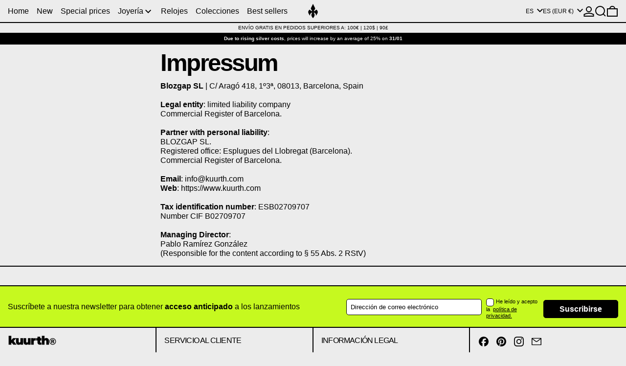

--- FILE ---
content_type: text/javascript
request_url: https://kuurth.com/cdn/shop/t/131/assets/cart-footer.js?v=37284099612891174791766401278
body_size: -466
content:
document.addEventListener("alpine:init",()=>{Alpine.data("CartFooter",()=>({footerRoot:null,cartAttrRoot:null,_morphFooter(e){const newFooterSection=querySelectorInHTMLString("[data-cart-footer]",e.detail.response.sections["cart-footer"]);Alpine.morph(this.footerRoot,newFooterSection?newFooterSection.outerHTML:"",{updating(el,toEl,childrenOnly,skip){el.classList&&el.classList.contains("additional-checkout-buttons")&&skip()}});const newCartAttrSection=querySelectorInHTMLString("[data-cart-attr]",e.detail.response.sections["cart-footer"]);Alpine.morph(this.cartAttrRoot,newCartAttrSection?newCartAttrSection.outerHTML:""),this.cartAttrRoot&&(e.detail.response?.item_count>0||e.detail.response?.quantity>0?this.cartAttrRoot.classList.remove("hidden"):this.cartAttrRoot.classList.add("hidden"))},init(){this.footerRoot=this.$root,this.cartAttrRoot=this.footerRoot.parentElement.querySelector("[data-cart-attr]"),window.addEventListener("baseline:cart:afteradditem",e=>{this._morphFooter(e)}),window.addEventListener("baseline:cart:cartqtychange",e=>{this._morphFooter(e)})}}))});
//# sourceMappingURL=/cdn/shop/t/131/assets/cart-footer.js.map?v=37284099612891174791766401278


--- FILE ---
content_type: text/javascript
request_url: https://kuurth.com/cdn/shop/t/131/assets/cart-notifications.js?v=46753542641389081671766401282
body_size: 255
content:
class CartNotification extends HTMLElement{constructor(){super(),this.prevSelector=null,this.initCart()}initCart(){this.popup=this.querySelector("[cart-popup-js]"),this.popupClose=this.querySelector("[cart-popup-close]"),this.cartNotifyData=this.querySelector("#cart-notify__cart-data"),this.cartNotify=this.querySelector(".cart-notify"),this.cartNotifyCheckoutForm=this.querySelector("[notify-checkout-form]"),this.cartNotifyCheckoutBtn=this.querySelector('[notify-checkout-form] button[type="submit"]'),this.cartNotifyCheckoutQty=this.querySelector("[cart-checkout-qty]"),this.cartViewCart=this.querySelector("[cart-view-cart]"),this.cartIconMain=this.querySelectorAll("[cart-icon-main]"),this.cartNotifyOverlay=this.querySelector(".cart-notify__popup-overlay"),this.cartNotifyNum=document.querySelectorAll(".cart-qty__header"),this.cartNotifyHeader=document.querySelectorAll(".icon-cart__notification"),this.cartNotifyCheckoutBtn?.addEventListener("click",()=>{this.dataset.type==="notification_and_page"&&(window.location.href="/checkout")}),this.cartViewCart?.addEventListener("click",()=>{this.togglePopup(),this.dataset.type==="notification_and_page"?window.location.href=theme?.routes?.cart_url??"/cart":setTimeout(()=>{Alpine.store("modals").closeAll(),Alpine.store("modals").open("cart")},300)}),this.cartNotifyOverlay?.addEventListener("click",()=>{this.togglePopup()}),this.popupClose?.addEventListener("click",()=>{this.togglePopup()}),document.addEventListener("productAdded",event=>{event.stopPropagation(),this.currentVariantId=event.detail.currentVariantId,this.updateCartInfo(event.detail.data)})}togglePopup(){this.popup.classList.contains("active")?(this.cartNotify.classList.remove("active"),document.body.style.overflow="",setTimeout(()=>{this.popup.classList.remove("active")},200)):(this.popup.classList.add("active"),setTimeout(()=>{this.cartNotify.classList.add("active")},200),document.body.style.overflow="hidden")}updateCartInfo(data){if(data){const tempDiv=document.createElement("div"),tempDivCount=document.createElement("div");if(!data.sections||!data.sections["cart-items"]&&!data.sections["cart-item-count"])return;const htmlString=data.sections["cart-item-count"],totalCartItems=(new DOMParser().parseFromString(htmlString,"text/html").querySelector("div")?.textContent||"").trim();tempDiv.innerHTML=data.sections["cart-items"],tempDivCount.innerHTML=data.sections["cart-item-count"],this.cartNotifyCheckoutQty.textContent=" ("+totalCartItems+")",data.variant_id?this.prevSelector=`[data-key='${data.variant_id}']`:this.currentVariantId&&(this.prevSelector=`[data-key='${this.currentVariantId}']`);const addedCartItem=tempDiv.querySelector(this.prevSelector);this.cartNotifyData&&addedCartItem&&(this.cartNotifyData.innerHTML="",this.cartNotifyData.innerHTML=addedCartItem.outerHTML,tempDivCount&&this.cartNotifyNum&&this.cartNotifyNum.length>0&&this.cartNotifyNum.forEach(element=>{element.innerHTML=tempDivCount.innerHTML}),this.cartNotifyHeader.forEach(header=>{header.classList.contains("icon-cart__icon--active")||header.classList.add("icon-cart__icon--active")}),this.togglePopup())}}}customElements.define("cart-notification",CartNotification);
//# sourceMappingURL=/cdn/shop/t/131/assets/cart-notifications.js.map?v=46753542641389081671766401282
